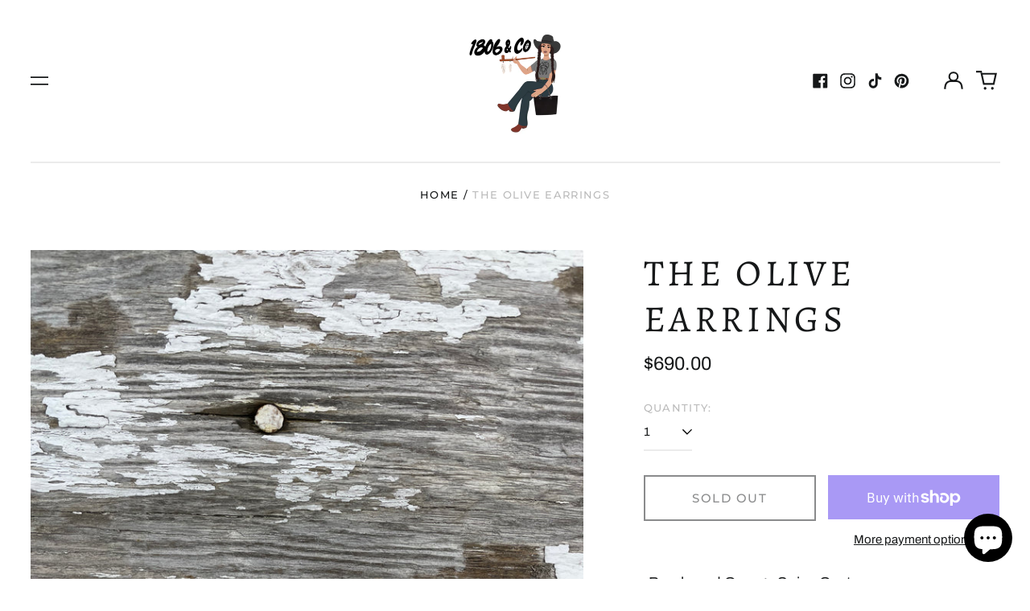

--- FILE ---
content_type: text/html; charset=utf-8
request_url: https://1806andco.com/variants/40509242179687/?section_id=store-availability
body_size: 4
content:
<div id="shopify-section-store-availability" class="shopify-section"><script type="application/json" data-availability-json>{
    "variant": 40509242179687,
    
      "availability": {
        "closest_location": {
          "available": false,
          "pickup_text": "Pickup currently unavailable at <strong>Mandan Storefront</strong>",
          "pickup_time": "Usually ready in 24 hours",
          "modal_text": "Check availability at other stores"
        },
        "list": [
          {
              "available": false,
              "name": "Mandan Storefront",
              "text": "Pickup currently unavailable",
              "address": "<p>503 East Main Street<br>#4<br>Mandan ND 58554<br>United States</p>",
              "phone": "+16058481311"
            }
          
        ]
      }
    
  }
</script>
</div>